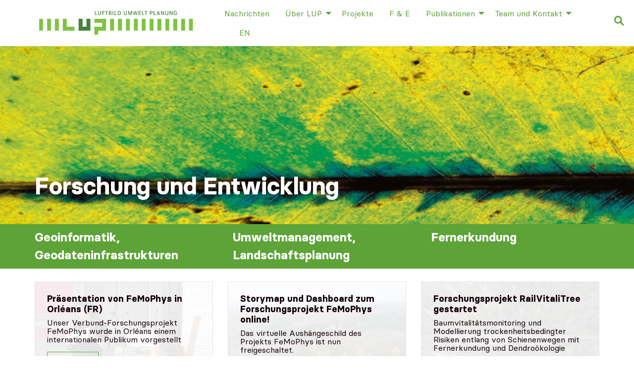

--- FILE ---
content_type: text/html; charset=UTF-8
request_url: https://www.lup-umwelt.de/category/forschung-und-entwicklung/
body_size: 24270
content:
<!doctype html><html class="no-js"  lang="de-DE"><head><meta charset="utf-8"><meta http-equiv="X-UA-Compatible" content="IE=edge"><meta name="viewport" content="width=device-width, initial-scale=1.0"><meta class="foundation-mq"><link type="text/css" media="all" href="https://www.lup-umwelt.de/wp-content/cache/autoptimize/css/autoptimize_0ef6c7b8cfd7dae75b512b07f584a925.css" rel="stylesheet" /><title>Forschung und Entwicklung &#8211; LUP</title><link rel="alternate" hreflang="de" href="https://www.lup-umwelt.de/category/forschung-und-entwicklung/" /><link rel="alternate" hreflang="en" href="https://www.lup-umwelt.de/en/category/research-and-development/" /><link rel="alternate" type="application/rss+xml" title="LUP &raquo; Feed" href="https://www.lup-umwelt.de/feed/" /><link rel="alternate" type="application/rss+xml" title="LUP &raquo; Forschung und Entwicklung Kategorie-Feed" href="https://www.lup-umwelt.de/category/forschung-und-entwicklung/feed/" /><link rel='stylesheet' id='dashicons-css'  href='https://www.lup-umwelt.de/wp-includes/css/dashicons.min.css' type='text/css' media='all' /> <script type='text/javascript' src='https://www.lup-umwelt.de/wp-includes/js/jquery/jquery.js'></script> <link rel='https://api.w.org/' href='https://www.lup-umwelt.de/wp-json/' /><meta name="generator" content="WPML ver:4.0.8 stt:1,3;" /></head><body class="archive category category-forschung-und-entwicklung category-2"><header class="header" role="banner"><div class="title-bar" data-responsive-toggle="top-bar-menu" data-hide-for="medium"> <button class="menu-icon" type="button" data-toggle></button> <a href="https://www.lup-umwelt.de" title="LUP" rel="home"> <img src="https://www.lup-umwelt.de/wp-content/themes/LUPUmwelt2018/assets/images/logo-small.svg" /> </a><div class="lang-selector"> <span class="lang en"><a href="https://www.lup-umwelt.de/en/category/research-and-development/">en</a></span></div></div><nav class="grid-container"><div class="top-bar" id="top-bar-menu" ><div class="top-bar-left show-for-medium"><ul class="menu"><li> <a href="https://www.lup-umwelt.de" title="LUP" rel="home"> <img src="https://www.lup-umwelt.de/wp-content/themes/LUPUmwelt2018/assets/images/logo.svg" /> </a></li></ul></div><div class="top-bar-right"><ul id="menu-mainnav-de" class="medium-horizontal menu" data-responsive-menu="accordion medium-dropdown" data-alignment="left"><li id="menu-item-175" class="menu-item menu-item-type-post_type menu-item-object-page menu-item-home menu-item-175"><a href="https://www.lup-umwelt.de/">Nachrichten</a></li><li id="menu-item-487" class="menu-item menu-item-type-post_type menu-item-object-page menu-item-has-children menu-item-487"><a href="https://www.lup-umwelt.de/ueber-lup/">Über LUP</a><ul class="menu"><li id="menu-item-838" class="menu-item menu-item-type-post_type menu-item-object-page menu-item-838"><a href="https://www.lup-umwelt.de/ueber-lup/nachhaltigkeit/">Nachhaltigkeit</a></li></ul></li><li id="menu-item-176" class="menu-item menu-item-type-taxonomy menu-item-object-category menu-item-176"><a href="https://www.lup-umwelt.de/category/projekte/">Projekte</a></li><li id="menu-item-177" class="menu-item menu-item-type-taxonomy menu-item-object-category current-menu-item menu-item-177 active"><a href="https://www.lup-umwelt.de/category/forschung-und-entwicklung/">F &#038; E</a></li><li id="menu-item-178" class="menu-item menu-item-type-post_type menu-item-object-page menu-item-has-children menu-item-178"><a href="https://www.lup-umwelt.de/publikationen-vortrage/">Publikationen</a><ul class="menu"><li id="menu-item-181" class="menu-item menu-item-type-post_type menu-item-object-page menu-item-181"><a href="https://www.lup-umwelt.de/publikationen-vortrage/publikationen/">Publikationen</a></li><li id="menu-item-179" class="menu-item menu-item-type-post_type menu-item-object-page menu-item-179"><a href="https://www.lup-umwelt.de/publikationen-vortrage/vortraege/">Vorträge</a></li><li id="menu-item-180" class="menu-item menu-item-type-post_type menu-item-object-page menu-item-180"><a href="https://www.lup-umwelt.de/publikationen-vortrage/diplom-oder-masterarbeiten/">Diplom- oder Masterarbeiten</a></li></ul></li><li id="menu-item-182" class="menu-item menu-item-type-post_type menu-item-object-page menu-item-has-children menu-item-182"><a href="https://www.lup-umwelt.de/kontakt/">Team und Kontakt</a><ul class="menu"><li id="menu-item-839" class="menu-item menu-item-type-post_type menu-item-object-page menu-item-839"><a href="https://www.lup-umwelt.de/kontakt/forderungen/">Förderungen</a></li><li id="menu-item-1083" class="menu-item menu-item-type-post_type menu-item-object-page menu-item-1083"><a href="https://www.lup-umwelt.de/kontakt/offene-stellen/">Offene Stellen</a></li></ul></li><li id="lang-1" class="lang-menu-item menu-item navbar-item show-for-medium"><a href="https://www.lup-umwelt.de/en/category/research-and-development/">en</a></li></ul></div><div class="search-trigger"> <a href="#ult-fs-search"> <img src="https://www.lup-umwelt.de/wp-content/themes/LUPUmwelt2018/assets/images/noun_Search_1133207.svg" width="20" /> </a></div></div></nav></header><section class="hero" style="background-image: url(https://www.lup-umwelt.de/wp-content/uploads/2019/09/blatt_BTLN.jpg); height:  360px  ; "><div class="hero-body grid-container"><div class="grid-x grid-margin-x grid-padding-x"><div class="cell"><div class="pagetitles"><h1 class="title page-title">Forschung und Entwicklung</h1></div></div></div></div></section><section class="sub-navigation"><div class="grid-container"><ul id="menu-subnav-de" class="subnav grid-x grid-margin-x grid-padding-x"><li id="menu-item-246" class="menu-item menu-item-type-post_type menu-item-object-page menu-item-246 subnav-item cell large-auto"><a href="https://www.lup-umwelt.de/geoinformatik-geodateninfrastrukturen/">Geoinformatik, Geodateninfrastrukturen</a></li><li id="menu-item-247" class="menu-item menu-item-type-post_type menu-item-object-page menu-item-247 subnav-item cell large-auto"><a href="https://www.lup-umwelt.de/umweltmanagement-landschaftsplanung/">Umweltmanagement, Landschaftsplanung</a></li><li id="menu-item-245" class="menu-item menu-item-type-post_type menu-item-object-page menu-item-245 subnav-item cell large-auto"><a href="https://www.lup-umwelt.de/fernerkundung/">Fernerkundung</a></li></ul></div></section><section id="content" class="content"><div class="wrapper grid-container"><div class="inner-content grid-x grid-margin-x grid-padding-x"><main class="main cell" role="main"><div class="grid-y medium-grid-frame"><div class="cat-archive cell"><div class="grid-x grid-padding-x"><div class="cell small-12 medium-6 large-4"><div id="post-1512" class="card post-1512 post type-post status-publish format-standard has-post-thumbnail hentry category-forschung-und-entwicklung" role="article"><div class="card-image"><img width="2616" height="1744" src="https://www.lup-umwelt.de/wp-content/uploads/2025/06/LeStudiumConference_Adapting_Temperate_Forest_Management-78-beitrag.jpg" class="attachment-post-thumbnail size-post-thumbnail wp-post-image" alt="" srcset="https://www.lup-umwelt.de/wp-content/uploads/2025/06/LeStudiumConference_Adapting_Temperate_Forest_Management-78-beitrag.jpg 2616w, https://www.lup-umwelt.de/wp-content/uploads/2025/06/LeStudiumConference_Adapting_Temperate_Forest_Management-78-beitrag-300x200.jpg 300w, https://www.lup-umwelt.de/wp-content/uploads/2025/06/LeStudiumConference_Adapting_Temperate_Forest_Management-78-beitrag-768x512.jpg 768w, https://www.lup-umwelt.de/wp-content/uploads/2025/06/LeStudiumConference_Adapting_Temperate_Forest_Management-78-beitrag-1024x683.jpg 1024w, https://www.lup-umwelt.de/wp-content/uploads/2025/06/LeStudiumConference_Adapting_Temperate_Forest_Management-78-beitrag-600x400.jpg 600w, https://www.lup-umwelt.de/wp-content/uploads/2025/06/LeStudiumConference_Adapting_Temperate_Forest_Management-78-beitrag-1200x800.jpg 1200w, https://www.lup-umwelt.de/wp-content/uploads/2025/06/LeStudiumConference_Adapting_Temperate_Forest_Management-78-beitrag-272x182.jpg 272w" sizes="(max-width: 2616px) 100vw, 2616px" /></div><div class="card-section"><h3 class="entry-title"><a href="https://www.lup-umwelt.de/vorstellung-von-femophys-in-orleans-fr/" rel="bookmark">Präsentation von FeMoPhys in Orléans (FR)</a></h3><p>Unser Verbund-Forschungsprojekt FeMoPhys wurde in Orléans einem internationalen Publikum vorgestellt</p><p class="more"> <a class="button hollow" href="https://www.lup-umwelt.de/vorstellung-von-femophys-in-orleans-fr/">mehr lesen</a></p></div></div></div><div class="cell small-12 medium-6 large-4"><div id="post-1233" class="card post-1233 post type-post status-publish format-standard has-post-thumbnail hentry category-forschung-und-entwicklung" role="article"><div class="card-image"><img width="5472" height="3648" src="https://www.lup-umwelt.de/wp-content/uploads/2022/11/DJI_0281.jpg" class="attachment-post-thumbnail size-post-thumbnail wp-post-image" alt="" srcset="https://www.lup-umwelt.de/wp-content/uploads/2022/11/DJI_0281.jpg 5472w, https://www.lup-umwelt.de/wp-content/uploads/2022/11/DJI_0281-300x200.jpg 300w, https://www.lup-umwelt.de/wp-content/uploads/2022/11/DJI_0281-768x512.jpg 768w, https://www.lup-umwelt.de/wp-content/uploads/2022/11/DJI_0281-1024x683.jpg 1024w, https://www.lup-umwelt.de/wp-content/uploads/2022/11/DJI_0281-600x400.jpg 600w, https://www.lup-umwelt.de/wp-content/uploads/2022/11/DJI_0281-1200x800.jpg 1200w, https://www.lup-umwelt.de/wp-content/uploads/2022/11/DJI_0281-272x182.jpg 272w" sizes="(max-width: 5472px) 100vw, 5472px" /></div><div class="card-section"><h3 class="entry-title"><a href="https://www.lup-umwelt.de/storymap-und-dashboard-zum-forschungsprojekt-femophys-online/" rel="bookmark">Storymap und Dashboard zum Forschungsprojekt FeMoPhys online!</a></h3><p>Das virtuelle Aushängeschild des Projekts FeMoPhys ist nun freigeschaltet.</p><p class="more"> <a class="button hollow" href="https://www.lup-umwelt.de/storymap-und-dashboard-zum-forschungsprojekt-femophys-online/">mehr lesen</a></p></div></div></div><div class="cell small-12 medium-6 large-4"><div id="post-1133" class="card post-1133 post type-post status-publish format-standard has-post-thumbnail hentry category-forschung-und-entwicklung" role="article"><div class="card-image"><img width="3882" height="2588" src="https://www.lup-umwelt.de/wp-content/uploads/2024/01/RailVitaliTree_beitrag.jpg" class="attachment-post-thumbnail size-post-thumbnail wp-post-image" alt="" srcset="https://www.lup-umwelt.de/wp-content/uploads/2024/01/RailVitaliTree_beitrag.jpg 3882w, https://www.lup-umwelt.de/wp-content/uploads/2024/01/RailVitaliTree_beitrag-300x200.jpg 300w, https://www.lup-umwelt.de/wp-content/uploads/2024/01/RailVitaliTree_beitrag-768x512.jpg 768w, https://www.lup-umwelt.de/wp-content/uploads/2024/01/RailVitaliTree_beitrag-1024x683.jpg 1024w, https://www.lup-umwelt.de/wp-content/uploads/2024/01/RailVitaliTree_beitrag-600x400.jpg 600w, https://www.lup-umwelt.de/wp-content/uploads/2024/01/RailVitaliTree_beitrag-1200x800.jpg 1200w, https://www.lup-umwelt.de/wp-content/uploads/2024/01/RailVitaliTree_beitrag-272x182.jpg 272w" sizes="(max-width: 3882px) 100vw, 3882px" /></div><div class="card-section"><h3 class="entry-title"><a href="https://www.lup-umwelt.de/forschungsprojekt-railvitalitree-gestartet/" rel="bookmark">Forschungsprojekt RailVitaliTree gestartet</a></h3><p>Baumvitalitätsmonitoring und Modellierung trockenheitsbedingter Risiken entlang von Schienenwegen mit Fernerkundung und Dendroökologie</p><p class="more"> <a class="button hollow" href="https://www.lup-umwelt.de/forschungsprojekt-railvitalitree-gestartet/">mehr lesen</a></p></div></div></div><div class="cell small-12 medium-6 large-4"><div id="post-1091" class="card post-1091 post type-post status-publish format-standard has-post-thumbnail hentry category-forschung-und-entwicklung" role="article"><div class="card-image"><img width="1200" height="800" src="https://www.lup-umwelt.de/wp-content/uploads/2015/02/energic-od-applications.jpg" class="attachment-post-thumbnail size-post-thumbnail wp-post-image" alt="" srcset="https://www.lup-umwelt.de/wp-content/uploads/2015/02/energic-od-applications.jpg 1200w, https://www.lup-umwelt.de/wp-content/uploads/2015/02/energic-od-applications-300x200.jpg 300w, https://www.lup-umwelt.de/wp-content/uploads/2015/02/energic-od-applications-768x512.jpg 768w, https://www.lup-umwelt.de/wp-content/uploads/2015/02/energic-od-applications-1024x683.jpg 1024w" sizes="(max-width: 1200px) 100vw, 1200px" /></div><div class="card-section"><h3 class="entry-title"><a href="https://www.lup-umwelt.de/birdwatch/" rel="bookmark">BirdWatch</a></h3><p>Ein Dienst zur Verbesserung der Lebensraumeignung von Vögeln in der Landwirtschaft</p><p class="more"> <a class="button hollow" href="https://www.lup-umwelt.de/birdwatch/">mehr lesen</a></p></div></div></div><div class="cell small-12 medium-6 large-4"><div id="post-1023" class="card post-1023 post type-post status-publish format-standard has-post-thumbnail hentry category-forschung-und-entwicklung" role="article"><div class="card-image"><img width="1200" height="800" src="https://www.lup-umwelt.de/wp-content/uploads/2022/12/energymap_beitrag.jpg" class="attachment-post-thumbnail size-post-thumbnail wp-post-image" alt="" srcset="https://www.lup-umwelt.de/wp-content/uploads/2022/12/energymap_beitrag.jpg 1200w, https://www.lup-umwelt.de/wp-content/uploads/2022/12/energymap_beitrag-300x200.jpg 300w, https://www.lup-umwelt.de/wp-content/uploads/2022/12/energymap_beitrag-768x512.jpg 768w, https://www.lup-umwelt.de/wp-content/uploads/2022/12/energymap_beitrag-1024x683.jpg 1024w, https://www.lup-umwelt.de/wp-content/uploads/2022/12/energymap_beitrag-600x400.jpg 600w, https://www.lup-umwelt.de/wp-content/uploads/2022/12/energymap_beitrag-272x182.jpg 272w" sizes="(max-width: 1200px) 100vw, 1200px" /></div><div class="card-section"><h3 class="entry-title"><a href="https://www.lup-umwelt.de/energymap-berlin/" rel="bookmark">EnergyMap Berlin</a></h3><p>Online-Plattform zur Erstellung eines gebäudescharfen digitalen Wärmekatasters für den Gebäudebestand des Landes Berlin</p><p class="more"> <a class="button hollow" href="https://www.lup-umwelt.de/energymap-berlin/">mehr lesen</a></p></div></div></div><div class="cell small-12 medium-6 large-4"><div id="post-1016" class="card post-1016 post type-post status-publish format-standard has-post-thumbnail hentry category-forschung-und-entwicklung" role="article"><div class="card-image"><img width="5472" height="3648" src="https://www.lup-umwelt.de/wp-content/uploads/2022/11/DJI_0281.jpg" class="attachment-post-thumbnail size-post-thumbnail wp-post-image" alt="" srcset="https://www.lup-umwelt.de/wp-content/uploads/2022/11/DJI_0281.jpg 5472w, https://www.lup-umwelt.de/wp-content/uploads/2022/11/DJI_0281-300x200.jpg 300w, https://www.lup-umwelt.de/wp-content/uploads/2022/11/DJI_0281-768x512.jpg 768w, https://www.lup-umwelt.de/wp-content/uploads/2022/11/DJI_0281-1024x683.jpg 1024w, https://www.lup-umwelt.de/wp-content/uploads/2022/11/DJI_0281-600x400.jpg 600w, https://www.lup-umwelt.de/wp-content/uploads/2022/11/DJI_0281-1200x800.jpg 1200w, https://www.lup-umwelt.de/wp-content/uploads/2022/11/DJI_0281-272x182.jpg 272w" sizes="(max-width: 5472px) 100vw, 5472px" /></div><div class="card-section"><h3 class="entry-title"><a href="https://www.lup-umwelt.de/femophys-entwicklung-eines-fernerkundungsbasierten-wald-monitoringverfahrens/" rel="bookmark">FeMoPhys &#8211; Entwicklung eines fernerkundungsbasierten Wald-Monitoringverfahrens</a></h3><p>Fernerkundungsbasiertes Monitoring auf Grundlage einer physiologisch fundierten Vitalitätsbewertung von Hauptbaumarten in Mischbeständen</p><p class="more"> <a class="button hollow" href="https://www.lup-umwelt.de/femophys-entwicklung-eines-fernerkundungsbasierten-wald-monitoringverfahrens/">mehr lesen</a></p></div></div></div><div class="cell small-12 medium-6 large-4"><div id="post-921" class="card post-921 post type-post status-publish format-standard has-post-thumbnail hentry category-forschung-und-entwicklung" role="article"><div class="card-image"><img width="3072" height="2048" src="https://www.lup-umwelt.de/wp-content/uploads/2021/12/luftbild-schräg.jpg" class="attachment-post-thumbnail size-post-thumbnail wp-post-image" alt="" srcset="https://www.lup-umwelt.de/wp-content/uploads/2021/12/luftbild-schräg.jpg 3072w, https://www.lup-umwelt.de/wp-content/uploads/2021/12/luftbild-schräg-300x200.jpg 300w, https://www.lup-umwelt.de/wp-content/uploads/2021/12/luftbild-schräg-768x512.jpg 768w, https://www.lup-umwelt.de/wp-content/uploads/2021/12/luftbild-schräg-1024x683.jpg 1024w, https://www.lup-umwelt.de/wp-content/uploads/2021/12/luftbild-schräg-600x400.jpg 600w, https://www.lup-umwelt.de/wp-content/uploads/2021/12/luftbild-schräg-1200x800.jpg 1200w, https://www.lup-umwelt.de/wp-content/uploads/2021/12/luftbild-schräg-272x182.jpg 272w" sizes="(max-width: 3072px) 100vw, 3072px" /></div><div class="card-section"><h3 class="entry-title"><a href="https://www.lup-umwelt.de/urbangreeneye/" rel="bookmark">UrbanGreenEye</a></h3><p>Regionales Vegetations- und Flächenmonitoring für die Klimaanpassung</p><p class="more"> <a class="button hollow" href="https://www.lup-umwelt.de/urbangreeneye/">mehr lesen</a></p></div></div></div><div class="cell small-12 medium-6 large-4"><div id="post-919" class="card post-919 post type-post status-publish format-standard has-post-thumbnail hentry category-forschung-und-entwicklung" role="article"><div class="card-image"><img width="1200" height="800" src="https://www.lup-umwelt.de/wp-content/uploads/2021/12/dreamstime_xxl_115708962-e1639741818125.jpg" class="attachment-post-thumbnail size-post-thumbnail wp-post-image" alt="" /></div><div class="card-section"><h3 class="entry-title"><a href="https://www.lup-umwelt.de/hyphy/" rel="bookmark">HyPhy</a></h3><p>Innovative drohnenbasierte hyperspektrale Detektion von Schwermetallen in Pflanzen in Bezug auf Phytomining</p><p class="more"> <a class="button hollow" href="https://www.lup-umwelt.de/hyphy/">mehr lesen</a></p></div></div></div><div class="cell small-12 medium-6 large-4"><div id="post-808" class="card post-808 post type-post status-publish format-standard has-post-thumbnail hentry category-forschung-und-entwicklung" role="article"><div class="card-image"><img width="1200" height="800" src="https://www.lup-umwelt.de/wp-content/uploads/2020/08/TreeSat_1200.jpg" class="attachment-post-thumbnail size-post-thumbnail wp-post-image" alt="" srcset="https://www.lup-umwelt.de/wp-content/uploads/2020/08/TreeSat_1200.jpg 1200w, https://www.lup-umwelt.de/wp-content/uploads/2020/08/TreeSat_1200-300x200.jpg 300w, https://www.lup-umwelt.de/wp-content/uploads/2020/08/TreeSat_1200-768x512.jpg 768w, https://www.lup-umwelt.de/wp-content/uploads/2020/08/TreeSat_1200-1024x683.jpg 1024w, https://www.lup-umwelt.de/wp-content/uploads/2020/08/TreeSat_1200-600x400.jpg 600w, https://www.lup-umwelt.de/wp-content/uploads/2020/08/TreeSat_1200-272x182.jpg 272w" sizes="(max-width: 1200px) 100vw, 1200px" /></div><div class="card-section"><h3 class="entry-title"><a href="https://www.lup-umwelt.de/treesatai/" rel="bookmark">TreeSatAI</a></h3><p>Künstliche Intelligenz mit Erdbeobachtungs- und Multi-Source Geodaten für das Infrastruktur-, Naturschutz- und Waldmonitoring</p><p class="more"> <a class="button hollow" href="https://www.lup-umwelt.de/treesatai/">mehr lesen</a></p></div></div></div><div class="cell page-navigation text-center"><ul class='pagination'><li><span aria-current='page' class=' current'>1</a></li><li><a class='' href='https://www.lup-umwelt.de/category/forschung-und-entwicklung/page/2/'>2</a></li><li><a class="next" href="https://www.lup-umwelt.de/category/forschung-und-entwicklung/page/2/">&raquo;</a></li></ul></div></div></div><div class="cell portals"><div id="custom_html-3" class="widget_text widget widget_custom_html"><h4 class="widgettitle" style="display:none;">ForestWatch</h4><div class="textwidget custom-html-widget"><div class="portal-widget"><div class="portal-image"> <a href="http://forestwatch.lup-umwelt.de/"> <img class="aligncenter wp-image-488 size-medium_large" src="https://www.lup-umwelt.de/wp-content/uploads/2019/09/waldschaden.jpg" alt="img" width="768" height="274" /> </a></div><div class="portal-text"><h4 class="portal-title">Waldschäden Deutschland 2023</h4><p> LUP stellt bundesweit Daten zu Vitalitätsverlusten der Wälder auf Basis von SENTINEL bereit.</p><p> <a target="_blank" href="http://forestwatch.lup-umwelt.de/">&hellip; zu ForestWatch</a></p></div></div></div></div><div id="custom_html-2" class="widget_text widget widget_custom_html"><h4 class="widgettitle" style="display:none;">Birdwatch</h4><div class="textwidget custom-html-widget"><div class="portal-widget"><div class="portal-image"> <a href="http://birdwatch.lup-umwelt.de/"> <img class="aligncenter wp-image-488 size-medium_large" src="https://www.lup-umwelt.de/wp-content/uploads/2018/07/biotoptypendaten-brandenburg-768x274.jpg" alt="img" width="768" height="274" /> </a></div><div class="portal-text"><h4 class="portal-title">Birdwatch</h4><p> Map-Server-Portal zur Biodiversität.....</p><p> <a  target="_blank" href="http://birdwatch.lup-umwelt.de/">&hellip; zum Portal</a></p></div></div></div></div></div></div></main></div></div></section><footer class="footer" role="contentinfo"><div class="wrapper grid-container"><div class="inner-footer grid-x grid-padding-x align-middle"><div class="footer-logo cell small-3 medium-2 large-1"> <a href="https://www.lup-umwelt.de/" title="LUP&nbsp;Luftbild Umwelt Planung"><img src="https://www.lup-umwelt.de/wp-content/themes/LUPUmwelt2018/assets/images/logo-footer.svg" /></a></div><div class="cell small-9 medium-4"><div class="grid-y medium-grid-frame"><div class="copyright cell"><p>&copy 2026 <a href="https://www.lup-umwelt.de/" title="LUP">LUP&nbsp;Luftbild Umwelt Planung</a></p></div><nav class="footernav cell" role="navigation"><ul id="menu-footer-de" class="menu"><li id="menu-item-278" class="menu-item menu-item-type-post_type menu-item-object-page menu-item-278"><a href="https://www.lup-umwelt.de/kontakt/forderungen/">Förderungen</a></li><li id="menu-item-249" class="menu-item menu-item-type-post_type menu-item-object-page menu-item-249"><a href="https://www.lup-umwelt.de/impressum/">Impressum</a></li><li id="menu-item-982" class="menu-item menu-item-type-post_type menu-item-object-page menu-item-982"><a href="https://www.lup-umwelt.de/datenschutz/">Datenschutz</a></li><li id="menu-item-250" class="menu-item menu-item-type-post_type menu-item-object-page menu-item-250"><a href="https://www.lup-umwelt.de/sitemap/">Sitemap</a></li><li id="menu-item-1551" class="menu-item menu-item-type-custom menu-item-object-custom menu-item-1551"><a href="https://de.linkedin.com/company/lup-gmbh"><img src="https://www.lup-umwelt.de/wp-content/uploads/2025/09/LinkedIn_logo.svg_.png" alt="LinkedIn" style="width: 80px; height: 18px;"></a></li></ul></nav></div></div><div class="aff cell medium-6 large-7 text-center medium-text-right"><div class="brandenburg"><p>LUP ist ein Unternehmen in der Europäischen Union <img src="https://www.lup-umwelt.de/wp-content/themes/LUPUmwelt2018/assets/images/europa.png" width="80" height="60" /></p></div></div></div></div></div></footer><div id="ult-fs-search"> <button type="button" class="close">&times;</button><form role="search" class="form-search" method="get" id="searchform" action="https://www.lup-umwelt.de/" > <input type="text" value="" name="s" placeholder="type keyword(s) here" /></form></div> <script type='text/javascript'>var rlArgs = {"script":"swipebox","selector":"lightbox","customEvents":"","activeGalleries":"1","animation":"1","hideCloseButtonOnMobile":"0","removeBarsOnMobile":"0","hideBars":"1","hideBarsDelay":"5000","videoMaxWidth":"1080","useSVG":"1","loopAtEnd":"0","woocommerce_gallery":"0","ajaxurl":"https:\/\/www.lup-umwelt.de\/wp-admin\/admin-ajax.php","nonce":"3164ffe4da"};</script> <script type="text/javascript" defer src="https://www.lup-umwelt.de/wp-content/cache/autoptimize/js/autoptimize_41925cc74255ab5d0d91d22a8a35112b.js"></script></body></html>

--- FILE ---
content_type: image/svg+xml
request_url: https://www.lup-umwelt.de/wp-content/themes/LUPUmwelt2018/assets/images/logo-footer.svg
body_size: 3654
content:
<svg xmlns="http://www.w3.org/2000/svg" viewBox="0 0 386.92 425.19"><title>logo-white-transparent-background</title><polygon points="386.92 106.3 386.92 70.87 351.49 70.87 316.05 70.87 316.05 35.43 316.05 0 280.62 0 280.62 35.43 280.62 35.43 280.62 70.87 280.62 106.3 316.05 106.3 351.49 106.3 386.92 106.3" style="fill:#fff"/><polygon points="386.92 248.03 386.92 212.6 386.92 177.16 386.92 141.73 351.49 141.73 351.49 177.16 351.49 212.6 316.05 212.6 316.05 177.16 316.05 141.73 280.62 141.73 280.62 177.16 280.62 212.6 280.62 248.03 316.05 248.03 351.49 248.03 386.92 248.03" style="fill:#fff"/><polygon points="386.92 389.76 386.92 354.33 386.92 318.9 386.92 283.46 351.49 283.46 316.05 283.46 280.62 283.46 280.62 318.9 316.05 318.9 351.49 318.9 351.49 354.33 316.05 354.33 280.62 354.33 280.62 389.76 280.62 425.19 316.05 425.19 316.05 389.76 351.49 389.76 386.92 389.76" style="fill:#fff"/><path d="M1.44,211.71V248.4H23.05v-4.9H7.27V211.71Zm29.53,0v21.4c0,5.44.22,7,1.16,9.13,2,4.29,6.65,6.82,12.65,6.82s10.67-2.53,12.65-6.82c.93-2.09,1.15-3.69,1.15-9.13v-21.4H52.92V233c0,3.74-.11,5-.5,6.27-.93,3.08-3.74,4.84-7.64,4.84-3.36,0-6-1.38-7.15-3.69-.83-1.54-1-2.91-1-7.42V211.71ZM76.73,227V216.61H92.79v-4.9H71.07V248.4h5.66V231.84H91.47V227ZM99,211.71v4.9h9.57V248.4h5.67V216.61h9.68v-4.9Zm34.16,0V248.4h7.59c6.38,0,8.19-.17,10.67-.94a9.67,9.67,0,0,0,6.49-9.46c0-4.95-2.59-7.92-8-9.18,4.18-1.32,6-3.74,6-7.92a8.45,8.45,0,0,0-5.67-8.31c-2-.66-4.12-.88-8.74-.88ZM138.66,227V216.39h2.92c3.35,0,4.73.16,6,.66a4.73,4.73,0,0,1,2.7,4.51,4.89,4.89,0,0,1-2.48,4.56c-1.32.66-2.91.88-5.88.88Zm0,16.72V231.57h3.52c3.58,0,4.9.11,6.38.66a5.44,5.44,0,0,1,3.41,5.44c0,2.48-1,4.46-2.8,5.23-1.43.66-3,.82-7.1.82ZM174,248.4V211.71h-5.72V248.4Zm13-36.69V248.4h21.62v-4.9H192.78V211.71Zm31.13,0V248.4h6.66c7.64,0,10.17-.39,13.25-2.15,5.12-2.8,8.2-9,8.2-16.22s-3.3-13.53-8.53-16.34c-2.81-1.48-5.94-2-12.16-2Zm5.67,31.79V216.61h1.59c6,0,7.54.27,9.73,1.65,3.36,2,5.23,6.27,5.23,11.77s-1.76,9.68-4.84,11.71c-2.09,1.38-4,1.76-8.74,1.76Z" transform="translate(-1 -0.11)" style="fill:#fff"/><path d="M1,282.71v21.4c0,5.44.22,7,1.15,9.13,2,4.29,6.66,6.82,12.65,6.82s10.68-2.53,12.66-6.82c.93-2.09,1.15-3.69,1.15-9.13v-21.4H22.94V304c0,3.74-.11,5-.49,6.27-.93,3.08-3.74,4.84-7.65,4.84-3.35,0-6-1.38-7.14-3.69-.83-1.54-1-2.91-1-7.42V282.71Zm45,0V319.4h5.23V289l9,30.42h5.83L75.19,289V319.4h5.23V282.71H72.33L63.2,313.24l-9-30.53Zm48.46,0,9.07,36.8h6.33l6.54-26.13,6.6,26.13h6.33l9.13-36.8h-5.23l-7.15,29.87L119,282.71h-4.89l-7.21,29.87-7-29.87ZM158.24,298V287.61H174.3v-4.9H152.57V319.4h22.17v-4.9h-16.5V302.84H173V298ZM190,282.71V319.4h21.61v-4.9H195.81V282.71Zm28.93,0v4.9h9.57V319.4h5.66V287.61h9.68v-4.9Z" transform="translate(-1 -0.11)" style="fill:#fff"/><path d="M1.44,353.71V390.4H7.1V376.15H9.52c5.23,0,7.54-.22,9.74-1,4-1.37,6.49-5.22,6.49-10.06,0-5-2.53-9-6.66-10.34-2.36-.83-4.78-1.05-10.28-1.05ZM7.1,371.26V358.61H9.47c4.13,0,5.77.22,7.31.88,1.93.88,3.08,2.91,3.08,5.55,0,2.86-1.43,5-3.79,5.67-1.54.44-2.7.55-6.55.55Zm27.17-17.55V390.4H55.89v-4.9H40.1V353.71Zm40.09-.11L61.88,390.4h5.83l2.75-8.58H83.82l2.7,8.58H92.4L79.86,353.6Zm8,23.32H71.94l5.17-16.5Zm18.2-23.21V390.4h5.39v-28l16.34,28h5.88V353.71h-5.39v28.05l-16.11-28.05Zm39.05,0v21.4c0,5.44.23,7,1.16,9.13,2,4.29,6.65,6.82,12.65,6.82s10.67-2.53,12.65-6.82c.93-2.09,1.15-3.69,1.15-9.13v-21.4h-5.66V375c0,3.74-.11,5-.5,6.27-.93,3.08-3.73,4.84-7.64,4.84-3.35,0-6-1.38-7.15-3.69-.83-1.54-1-2.91-1-7.42V353.71Zm39,0V390.4H184v-28l16.33,28h5.89V353.71h-5.39v28.05l-16.12-28.05Zm54.12,18.1v4.45h7.43v7.48a15.49,15.49,0,0,1-8,2.37c-6.6,0-10.45-5.17-10.45-14.08,0-8.75,3.74-14,10-14,4.4,0,6.93,2.26,7.75,6.77h5.06a13.14,13.14,0,0,0-2.42-7.1c-2.25-2.91-6.05-4.62-10.5-4.62-9.57,0-15.84,7.48-15.84,19,0,11.77,6.27,19,16.39,19A21.7,21.7,0,0,0,245,387V371.81Z" transform="translate(-1 -0.11)" style="fill:#fff"/></svg>

--- FILE ---
content_type: image/svg+xml
request_url: https://www.lup-umwelt.de/wp-content/themes/LUPUmwelt2018/assets/images/logo-small.svg
body_size: 341
content:
<svg viewBox="80 10 690.66 106.44" xmlns="http://www.w3.org/2000/svg"><path d="m159.15 88.72v-17.72h-17.71-17.72v-17.71-17.72h-17.72v17.72 17.71 17.72h17.72 17.72z" fill="#80c342"/><path d="m230.33 88.69v-17.72-17.72-17.71h-17.72v17.71 17.72h-17.72v-17.72-17.71h-17.71v17.71 17.72 17.72h17.71 17.72z" fill="#458137"/><g fill="#80c342"><path d="m300.88 88.72v-17.72-17.71-17.72h-17.71-17.72-17.71v17.72h17.71 17.72v17.71h-17.72-17.71v17.72 17.72h17.71v-17.72h17.72z"/></g></svg>

--- FILE ---
content_type: image/svg+xml
request_url: https://www.lup-umwelt.de/wp-content/themes/LUPUmwelt2018/assets/images/noun_Search_1133207.svg
body_size: 778
content:
<svg xmlns="http://www.w3.org/2000/svg" viewBox="0 0 14 17.5" x="0px" y="0px"><path d="M355.646447,17.9448006 L354.944801,18.6464466 C354.749538,18.8417088 354.432956,18.8417088 354.237694,18.6464466 L350.584249,14.9930018 C349.701629,15.6013417 348.631791,15.9575251 347.478763,15.9575251 C344.452926,15.9575251 342,13.5045996 342,10.4787626 C342,7.45292555 344.452926,5 347.478763,5 C350.5046,5 352.957525,7.45292555 352.957525,10.4787626 C352.957525,11.6317914 352.601342,12.7016291 351.993002,13.584249 L355.646447,17.2376938 C355.841709,17.432956 355.841709,17.7495385 355.646447,17.9448006 L355.646447,17.9448006 Z M347.478763,13.9652478 C349.404295,13.9652478 350.965248,12.4042952 350.965248,10.4787626 C350.965248,8.55322991 349.404295,6.99227729 347.478763,6.99227729 C345.55323,6.99227729 343.992277,8.55322991 343.992277,10.4787626 C343.992277,12.4042952 345.55323,13.9652478 347.478763,13.9652478 Z" transform="translate(-342 -5)" style="fill:#5da337"/></svg>

--- FILE ---
content_type: image/svg+xml
request_url: https://www.lup-umwelt.de/wp-content/themes/LUPUmwelt2018/assets/images/logo.svg
body_size: 7105
content:
<svg xmlns="http://www.w3.org/2000/svg" viewBox="0 0 690.66 106.44"><title>logo-horizontal-color</title><polygon points="159.15 88.72 159.15 71 141.44 71 123.72 71 123.72 53.29 123.72 35.57 106 35.57 106 53.29 106 53.29 106 71 106 88.72 123.72 88.72 141.44 88.72 159.15 88.72" style="fill:#80c342"/><polygon points="230.33 88.69 230.33 70.97 230.33 53.25 230.33 35.54 212.61 35.54 212.61 53.25 212.61 70.97 194.89 70.97 194.89 53.25 194.89 35.54 177.18 35.54 177.18 53.25 177.18 70.97 177.18 88.69 194.89 88.69 212.61 88.69 230.33 88.69" style="fill:#458137"/><polygon points="300.88 88.72 300.88 71 300.88 53.29 300.88 35.57 283.17 35.57 265.45 35.57 247.74 35.57 247.74 53.29 265.45 53.29 283.17 53.29 283.17 71 265.45 71 247.74 71 247.74 88.72 247.74 106.44 265.45 106.44 265.45 88.72 283.17 88.72 300.88 88.72" style="fill:#80c342"/><path d="M335.94,36.85H319.46v51.9h16.48Z" transform="translate(0.06 -0.67)" style="fill:#80c342"/><path d="M335.94,36.85v-.62h-17.1V89.38h17.72V36.23h-.62v.62h-.63v51.9h.63v-.62H319.46v.62h.63V36.85h-.63v.63h16.48v-.63h0" transform="translate(0.06 -0.67)" style="fill:#80c342"/><path d="M87.91,36.85H71.43v51.9H87.91Z" transform="translate(0.06 -0.67)" style="fill:#80c342"/><path d="M87.91,36.85v-.62H70.81V89.38H88.53V36.23h-.62v.62h-.63v51.9h.63v-.62H71.43v.62h.63V36.85h-.63v.63H87.91v-.63h0" transform="translate(0.06 -0.67)" style="fill:#80c342"/><path d="M371.37,36.85H354.9v51.9h16.47Z" transform="translate(0.06 -0.67)" style="fill:#80c342"/><path d="M371.37,36.85v-.62h-17.1V89.38H372V36.23h-.63v.62h-.62v51.9h.62v-.62H354.9v.62h.62V36.85h-.62v.63h16.47v-.63h0" transform="translate(0.06 -0.67)" style="fill:#80c342"/><path d="M406.8,36.85H390.33v51.9H406.8Z" transform="translate(0.06 -0.67)" style="fill:#80c342"/><path d="M406.8,36.85v-.62H389.7V89.38h17.73V36.23h-.63v.62h-.62v51.9h.62v-.62H390.33v.62H391V36.85h-.62v.63H406.8v-.63h0" transform="translate(0.06 -0.67)" style="fill:#80c342"/><path d="M442.24,36.85H425.76v51.9h16.48Z" transform="translate(0.06 -0.67)" style="fill:#80c342"/><path d="M442.24,36.85v-.62h-17.1V89.38h17.72V36.23h-.62v.62h-.63v51.9h.63v-.62H425.76v.62h.63V36.85h-.63v.63h16.48v-.63h0" transform="translate(0.06 -0.67)" style="fill:#80c342"/><path d="M477.67,36.85H461.2v51.9h16.47Z" transform="translate(0.06 -0.67)" style="fill:#80c342"/><path d="M477.67,36.85v-.62h-17.1V89.38H478.3V36.23h-.63v.62h-.62v51.9h.62v-.62H461.2v.62h.62V36.85h-.62v.63h16.47v-.63h0" transform="translate(0.06 -0.67)" style="fill:#80c342"/><path d="M52.47,36.85H36v51.9H52.47Z" transform="translate(0.06 -0.67)" style="fill:#80c342"/><path d="M52.47,36.85v-.62H35.37V89.38H53.1V36.23h-.63v.62h-.62v51.9h.62v-.62H36v.62h.62V36.85H36v.63H52.47v-.63h0" transform="translate(0.06 -0.67)" style="fill:#80c342"/><path d="M17,36.85H.57v51.9H17Z" transform="translate(0.06 -0.67)" style="fill:#80c342"/><path d="M17,36.85v-.62H-.06V89.38H17.67V36.23H17v.62h-.62v51.9H17v-.62H.57v.62h.62V36.85H.57v.63H17v-.63h0" transform="translate(0.06 -0.67)" style="fill:#80c342"/><path d="M690,36.85H673.5v51.9H690Z" transform="translate(0.06 -0.67)" style="fill:#80c342"/><path d="M690,36.85v-.62h-17.1V89.38H690.6V36.23H690v.62h-.62v51.9H690v-.62H673.5v.62h.62V36.85h-.62v.63H690v-.63h0" transform="translate(0.06 -0.67)" style="fill:#80c342"/><path d="M654.54,36.85H638.06v51.9h16.48Z" transform="translate(0.06 -0.67)" style="fill:#80c342"/><path d="M654.54,36.85v-.62h-17.1V89.38h17.72V36.23h-.62v.62h-.63v51.9h.63v-.62H638.06v.62h.63V36.85h-.63v.63h16.48v-.63h0" transform="translate(0.06 -0.67)" style="fill:#80c342"/><path d="M619.11,36.85H602.63v51.9h16.48Z" transform="translate(0.06 -0.67)" style="fill:#80c342"/><path d="M619.11,36.85v-.62H602V89.38h17.72V36.23h-.62v.62h-.63v51.9h.63v-.62H602.63v.62h.63V36.85h-.63v.63h16.48v-.63h0" transform="translate(0.06 -0.67)" style="fill:#80c342"/><path d="M583.67,36.85H567.2v51.9h16.47Z" transform="translate(0.06 -0.67)" style="fill:#80c342"/><path d="M583.67,36.85v-.62h-17.1V89.38H584.3V36.23h-.63v.62h-.62v51.9h.62v-.62H567.2v.62h.62V36.85h-.62v.63h16.47v-.63h0" transform="translate(0.06 -0.67)" style="fill:#80c342"/><path d="M548.24,36.85H531.76v51.9h16.48Z" transform="translate(0.06 -0.67)" style="fill:#80c342"/><path d="M548.24,36.85v-.62h-17.1V89.38h17.72V36.23h-.62v.62h-.63v51.9h.63v-.62H531.76v.62h.63V36.85h-.63v.63h16.48v-.63h0" transform="translate(0.06 -0.67)" style="fill:#80c342"/><path d="M512.81,36.85H496.33v51.9h16.48Z" transform="translate(0.06 -0.67)" style="fill:#80c342"/><path d="M512.81,36.85v-.62h-17.1V89.38h17.72V36.23h-.62v.62h-.63v51.9h.63v-.62H496.33v.62H497V36.85h-.63v.63h16.48v-.63h0" transform="translate(0.06 -0.67)" style="fill:#80c342"/><path d="M249.94,1V19.18h10.71V16.75h-7.82V1ZM264,1V11.6c0,2.7.11,3.46.58,4.52,1,2.13,3.29,3.38,6.26,3.38s5.29-1.25,6.27-3.38c.47-1,.57-1.82.57-4.52V1h-2.8V11.55a10.3,10.3,0,0,1-.25,3.1c-.46,1.53-1.85,2.4-3.79,2.4a3.74,3.74,0,0,1-3.54-1.83c-.41-.76-.49-1.44-.49-3.67V1Zm22.13,7.55V3.43h8V1H283.35V19.18h2.8V11h7.3V8.55ZM296.62,1V3.43h4.74V19.18h2.8V3.43H309V1ZM313,1V19.18h3.76c3.16,0,4.06-.09,5.29-.47A4.78,4.78,0,0,0,325.25,14c0-2.46-1.28-3.93-4-4.55a3.73,3.73,0,0,0,3-3.93,4.18,4.18,0,0,0-2.81-4.11A13.33,13.33,0,0,0,317.13,1Zm2.75,7.58V3.32h1.45a8.06,8.06,0,0,1,3,.32,2.34,2.34,0,0,1,1.33,2.24,2.43,2.43,0,0,1-1.22,2.26,6.36,6.36,0,0,1-2.92.44Zm0,8.28v-6h1.75a8.61,8.61,0,0,1,3.16.32,2.72,2.72,0,0,1,1.69,2.7A2.67,2.67,0,0,1,321,16.45c-.71.33-1.47.41-3.52.41Zm16.95,2.32V1h-2.83V19.18ZM338.58,1V19.18h10.71V16.75h-7.82V1Zm14.88,0V19.18h3.3c3.78,0,5-.19,6.56-1.07,2.54-1.39,4.06-4.44,4.06-8s-1.63-6.7-4.22-8.09c-1.39-.73-2.94-1-6-1Zm2.8,15.75V3.43h.8c3,0,3.73.13,4.82.81,1.66,1,2.59,3.11,2.59,5.83s-.88,4.8-2.4,5.81c-1,.68-2,.87-4.33.87ZM380.13,1V11.6c0,2.7.11,3.46.58,4.52,1,2.13,3.29,3.38,6.27,3.38s5.28-1.25,6.26-3.38c.47-1,.58-1.82.58-4.52V1H391V11.55a10.3,10.3,0,0,1-.25,3.1c-.46,1.53-1.85,2.4-3.78,2.4a3.75,3.75,0,0,1-3.55-1.83c-.41-.76-.49-1.44-.49-3.67V1Zm19.33,0V19.18H402V4.11l4.47,15.07h2.89l4.5-15.07V19.18h2.59V1h-4L408,16.12,403.49,1Zm21,0L425,19.23h3.14l3.24-12.94,3.27,12.94h3.13L442.27,1h-2.59l-3.55,14.8L432.59,1h-2.42L426.6,15.8,423.11,1Zm28.59,7.55V3.43h8V1H446.24V19.18h11V16.75h-8.17V11h7.3V8.55ZM461.77,1V19.18h10.71V16.75h-7.82V1Zm11.34,0V3.43h4.74V19.18h2.81V3.43h4.79V1Zm24.55,0V19.18h2.81V12.12h1.2a14.13,14.13,0,0,0,4.82-.49,5,5,0,0,0,3.22-5,5.09,5.09,0,0,0-3.3-5.12,14.84,14.84,0,0,0-5.1-.52Zm2.81,8.69V3.43h1.17a8.85,8.85,0,0,1,3.63.43,2.86,2.86,0,0,1,1.52,2.75,2.7,2.7,0,0,1-1.88,2.81,10.5,10.5,0,0,1-3.24.27ZM513.93,1V19.18h10.71V16.75h-7.82V1ZM533.79,1l-6.18,18.23h2.89l1.36-4.25h6.62l1.34,4.25h2.91L536.52,1Zm4,11.55H532.6l2.56-8.17Zm9-11.5V19.18h2.68V5.31l8.09,13.87h2.91V1h-2.67V14.9l-8-13.9Zm19.35,0V11.6c0,2.7.11,3.46.57,4.52,1,2.13,3.3,3.38,6.27,3.38s5.29-1.25,6.27-3.38c.46-1,.57-1.82.57-4.52V1H577V11.55a10.3,10.3,0,0,1-.25,3.1c-.46,1.53-1.85,2.4-3.79,2.4a3.74,3.74,0,0,1-3.54-1.83c-.41-.76-.49-1.44-.49-3.67V1Zm19.32,0V19.18h2.67V5.31l8.1,13.87h2.91V1h-2.67V14.9l-8-13.9Zm26.82,9v2.2h3.68v3.71a7.71,7.71,0,0,1-4,1.17c-3.27,0-5.18-2.56-5.18-7s1.85-6.94,5-6.94c2.18,0,3.43,1.11,3.84,3.35h2.51A6.49,6.49,0,0,0,616.88,3a6.45,6.45,0,0,0-5.2-2.29c-4.75,0-7.85,3.71-7.85,9.4s3.1,9.43,8.12,9.43a10.79,10.79,0,0,0,6.38-2V10Z" transform="translate(0.06 -0.67)" style="fill:#458137"/></svg>